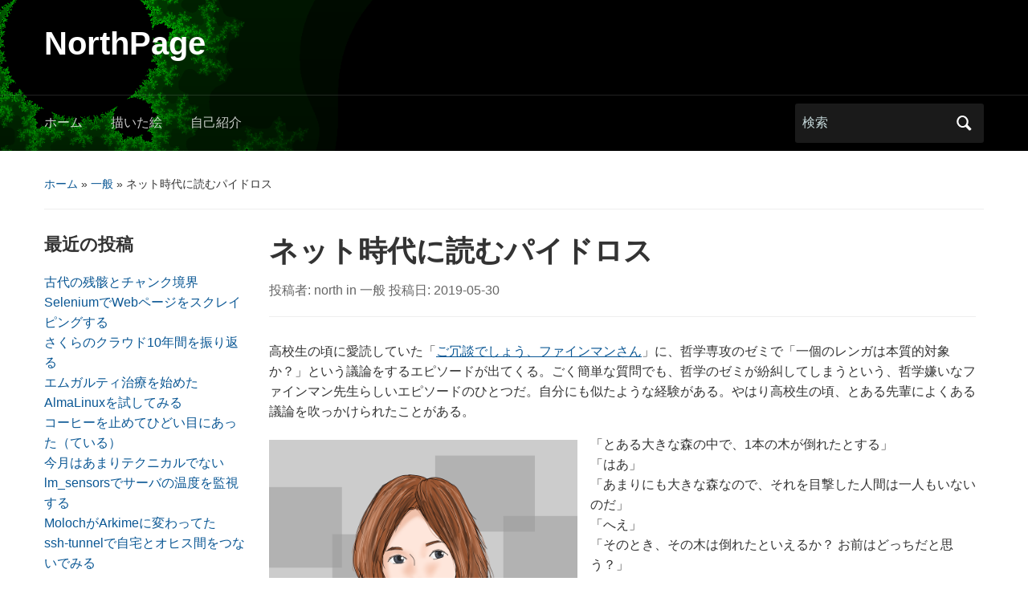

--- FILE ---
content_type: text/html; charset=UTF-8
request_url: https://north.thco.mp/2019/05/30/phaidros/
body_size: 47680
content:
<!DOCTYPE html><html lang="ja" prefix="og: http://ogp.me/ns# fb: http://ogp.me/ns/fb#"><head><meta charset="UTF-8" /><meta name="viewport" content="width=device-width, initial-scale=1"><link rel="profile" href="http://gmpg.org/xfn/11" /><link rel="pingback" href="https://north.thco.mp/xmlrpc.php" /> <script data-cfasync="false" data-no-defer="1" data-no-minify="1" data-no-optimize="1">var ewww_webp_supported=!1;function check_webp_feature(A,e){var w;e=void 0!==e?e:function(){},ewww_webp_supported?e(ewww_webp_supported):((w=new Image).onload=function(){ewww_webp_supported=0<w.width&&0<w.height,e&&e(ewww_webp_supported)},w.onerror=function(){e&&e(!1)},w.src="data:image/webp;base64,"+{alpha:"UklGRkoAAABXRUJQVlA4WAoAAAAQAAAAAAAAAAAAQUxQSAwAAAARBxAR/Q9ERP8DAABWUDggGAAAABQBAJ0BKgEAAQAAAP4AAA3AAP7mtQAAAA=="}[A])}check_webp_feature("alpha");</script><script data-cfasync="false" data-no-defer="1" data-no-minify="1" data-no-optimize="1">var Arrive=function(c,w){"use strict";if(c.MutationObserver&&"undefined"!=typeof HTMLElement){var r,a=0,u=(r=HTMLElement.prototype.matches||HTMLElement.prototype.webkitMatchesSelector||HTMLElement.prototype.mozMatchesSelector||HTMLElement.prototype.msMatchesSelector,{matchesSelector:function(e,t){return e instanceof HTMLElement&&r.call(e,t)},addMethod:function(e,t,r){var a=e[t];e[t]=function(){return r.length==arguments.length?r.apply(this,arguments):"function"==typeof a?a.apply(this,arguments):void 0}},callCallbacks:function(e,t){t&&t.options.onceOnly&&1==t.firedElems.length&&(e=[e[0]]);for(var r,a=0;r=e[a];a++)r&&r.callback&&r.callback.call(r.elem,r.elem);t&&t.options.onceOnly&&1==t.firedElems.length&&t.me.unbindEventWithSelectorAndCallback.call(t.target,t.selector,t.callback)},checkChildNodesRecursively:function(e,t,r,a){for(var i,n=0;i=e[n];n++)r(i,t,a)&&a.push({callback:t.callback,elem:i}),0<i.childNodes.length&&u.checkChildNodesRecursively(i.childNodes,t,r,a)},mergeArrays:function(e,t){var r,a={};for(r in e)e.hasOwnProperty(r)&&(a[r]=e[r]);for(r in t)t.hasOwnProperty(r)&&(a[r]=t[r]);return a},toElementsArray:function(e){return e=void 0!==e&&("number"!=typeof e.length||e===c)?[e]:e}}),e=(l.prototype.addEvent=function(e,t,r,a){a={target:e,selector:t,options:r,callback:a,firedElems:[]};return this._beforeAdding&&this._beforeAdding(a),this._eventsBucket.push(a),a},l.prototype.removeEvent=function(e){for(var t,r=this._eventsBucket.length-1;t=this._eventsBucket[r];r--)e(t)&&(this._beforeRemoving&&this._beforeRemoving(t),(t=this._eventsBucket.splice(r,1))&&t.length&&(t[0].callback=null))},l.prototype.beforeAdding=function(e){this._beforeAdding=e},l.prototype.beforeRemoving=function(e){this._beforeRemoving=e},l),t=function(i,n){var o=new e,l=this,s={fireOnAttributesModification:!1};return o.beforeAdding(function(t){var e=t.target;e!==c.document&&e!==c||(e=document.getElementsByTagName("html")[0]);var r=new MutationObserver(function(e){n.call(this,e,t)}),a=i(t.options);r.observe(e,a),t.observer=r,t.me=l}),o.beforeRemoving(function(e){e.observer.disconnect()}),this.bindEvent=function(e,t,r){t=u.mergeArrays(s,t);for(var a=u.toElementsArray(this),i=0;i<a.length;i++)o.addEvent(a[i],e,t,r)},this.unbindEvent=function(){var r=u.toElementsArray(this);o.removeEvent(function(e){for(var t=0;t<r.length;t++)if(this===w||e.target===r[t])return!0;return!1})},this.unbindEventWithSelectorOrCallback=function(r){var a=u.toElementsArray(this),i=r,e="function"==typeof r?function(e){for(var t=0;t<a.length;t++)if((this===w||e.target===a[t])&&e.callback===i)return!0;return!1}:function(e){for(var t=0;t<a.length;t++)if((this===w||e.target===a[t])&&e.selector===r)return!0;return!1};o.removeEvent(e)},this.unbindEventWithSelectorAndCallback=function(r,a){var i=u.toElementsArray(this);o.removeEvent(function(e){for(var t=0;t<i.length;t++)if((this===w||e.target===i[t])&&e.selector===r&&e.callback===a)return!0;return!1})},this},i=new function(){var s={fireOnAttributesModification:!1,onceOnly:!1,existing:!1};function n(e,t,r){return!(!u.matchesSelector(e,t.selector)||(e._id===w&&(e._id=a++),-1!=t.firedElems.indexOf(e._id)))&&(t.firedElems.push(e._id),!0)}var c=(i=new t(function(e){var t={attributes:!1,childList:!0,subtree:!0};return e.fireOnAttributesModification&&(t.attributes=!0),t},function(e,i){e.forEach(function(e){var t=e.addedNodes,r=e.target,a=[];null!==t&&0<t.length?u.checkChildNodesRecursively(t,i,n,a):"attributes"===e.type&&n(r,i)&&a.push({callback:i.callback,elem:r}),u.callCallbacks(a,i)})})).bindEvent;return i.bindEvent=function(e,t,r){t=void 0===r?(r=t,s):u.mergeArrays(s,t);var a=u.toElementsArray(this);if(t.existing){for(var i=[],n=0;n<a.length;n++)for(var o=a[n].querySelectorAll(e),l=0;l<o.length;l++)i.push({callback:r,elem:o[l]});if(t.onceOnly&&i.length)return r.call(i[0].elem,i[0].elem);setTimeout(u.callCallbacks,1,i)}c.call(this,e,t,r)},i},o=new function(){var a={};function i(e,t){return u.matchesSelector(e,t.selector)}var n=(o=new t(function(){return{childList:!0,subtree:!0}},function(e,r){e.forEach(function(e){var t=e.removedNodes,e=[];null!==t&&0<t.length&&u.checkChildNodesRecursively(t,r,i,e),u.callCallbacks(e,r)})})).bindEvent;return o.bindEvent=function(e,t,r){t=void 0===r?(r=t,a):u.mergeArrays(a,t),n.call(this,e,t,r)},o};d(HTMLElement.prototype),d(NodeList.prototype),d(HTMLCollection.prototype),d(HTMLDocument.prototype),d(Window.prototype);var n={};return s(i,n,"unbindAllArrive"),s(o,n,"unbindAllLeave"),n}function l(){this._eventsBucket=[],this._beforeAdding=null,this._beforeRemoving=null}function s(e,t,r){u.addMethod(t,r,e.unbindEvent),u.addMethod(t,r,e.unbindEventWithSelectorOrCallback),u.addMethod(t,r,e.unbindEventWithSelectorAndCallback)}function d(e){e.arrive=i.bindEvent,s(i,e,"unbindArrive"),e.leave=o.bindEvent,s(o,e,"unbindLeave")}}(window,void 0),ewww_webp_supported=!1;function check_webp_feature(e,t){var r;ewww_webp_supported?t(ewww_webp_supported):((r=new Image).onload=function(){ewww_webp_supported=0<r.width&&0<r.height,t(ewww_webp_supported)},r.onerror=function(){t(!1)},r.src="data:image/webp;base64,"+{alpha:"UklGRkoAAABXRUJQVlA4WAoAAAAQAAAAAAAAAAAAQUxQSAwAAAARBxAR/Q9ERP8DAABWUDggGAAAABQBAJ0BKgEAAQAAAP4AAA3AAP7mtQAAAA==",animation:"UklGRlIAAABXRUJQVlA4WAoAAAASAAAAAAAAAAAAQU5JTQYAAAD/////AABBTk1GJgAAAAAAAAAAAAAAAAAAAGQAAABWUDhMDQAAAC8AAAAQBxAREYiI/gcA"}[e])}function ewwwLoadImages(e){if(e){for(var t=document.querySelectorAll(".batch-image img, .image-wrapper a, .ngg-pro-masonry-item a, .ngg-galleria-offscreen-seo-wrapper a"),r=0,a=t.length;r<a;r++)ewwwAttr(t[r],"data-src",t[r].getAttribute("data-webp")),ewwwAttr(t[r],"data-thumbnail",t[r].getAttribute("data-webp-thumbnail"));for(var i=document.querySelectorAll("div.woocommerce-product-gallery__image"),r=0,a=i.length;r<a;r++)ewwwAttr(i[r],"data-thumb",i[r].getAttribute("data-webp-thumb"))}for(var n=document.querySelectorAll("video"),r=0,a=n.length;r<a;r++)ewwwAttr(n[r],"poster",e?n[r].getAttribute("data-poster-webp"):n[r].getAttribute("data-poster-image"));for(var o,l=document.querySelectorAll("img.ewww_webp_lazy_load"),r=0,a=l.length;r<a;r++)e&&(ewwwAttr(l[r],"data-lazy-srcset",l[r].getAttribute("data-lazy-srcset-webp")),ewwwAttr(l[r],"data-srcset",l[r].getAttribute("data-srcset-webp")),ewwwAttr(l[r],"data-lazy-src",l[r].getAttribute("data-lazy-src-webp")),ewwwAttr(l[r],"data-src",l[r].getAttribute("data-src-webp")),ewwwAttr(l[r],"data-orig-file",l[r].getAttribute("data-webp-orig-file")),ewwwAttr(l[r],"data-medium-file",l[r].getAttribute("data-webp-medium-file")),ewwwAttr(l[r],"data-large-file",l[r].getAttribute("data-webp-large-file")),null!=(o=l[r].getAttribute("srcset"))&&!1!==o&&o.includes("R0lGOD")&&ewwwAttr(l[r],"src",l[r].getAttribute("data-lazy-src-webp"))),l[r].className=l[r].className.replace(/\bewww_webp_lazy_load\b/,"");for(var s=document.querySelectorAll(".ewww_webp"),r=0,a=s.length;r<a;r++)e?(ewwwAttr(s[r],"srcset",s[r].getAttribute("data-srcset-webp")),ewwwAttr(s[r],"src",s[r].getAttribute("data-src-webp")),ewwwAttr(s[r],"data-orig-file",s[r].getAttribute("data-webp-orig-file")),ewwwAttr(s[r],"data-medium-file",s[r].getAttribute("data-webp-medium-file")),ewwwAttr(s[r],"data-large-file",s[r].getAttribute("data-webp-large-file")),ewwwAttr(s[r],"data-large_image",s[r].getAttribute("data-webp-large_image")),ewwwAttr(s[r],"data-src",s[r].getAttribute("data-webp-src"))):(ewwwAttr(s[r],"srcset",s[r].getAttribute("data-srcset-img")),ewwwAttr(s[r],"src",s[r].getAttribute("data-src-img"))),s[r].className=s[r].className.replace(/\bewww_webp\b/,"ewww_webp_loaded");window.jQuery&&jQuery.fn.isotope&&jQuery.fn.imagesLoaded&&(jQuery(".fusion-posts-container-infinite").imagesLoaded(function(){jQuery(".fusion-posts-container-infinite").hasClass("isotope")&&jQuery(".fusion-posts-container-infinite").isotope()}),jQuery(".fusion-portfolio:not(.fusion-recent-works) .fusion-portfolio-wrapper").imagesLoaded(function(){jQuery(".fusion-portfolio:not(.fusion-recent-works) .fusion-portfolio-wrapper").isotope()}))}function ewwwWebPInit(e){ewwwLoadImages(e),ewwwNggLoadGalleries(e),document.arrive(".ewww_webp",function(){ewwwLoadImages(e)}),document.arrive(".ewww_webp_lazy_load",function(){ewwwLoadImages(e)}),document.arrive("videos",function(){ewwwLoadImages(e)}),"loading"==document.readyState?document.addEventListener("DOMContentLoaded",ewwwJSONParserInit):("undefined"!=typeof galleries&&ewwwNggParseGalleries(e),ewwwWooParseVariations(e))}function ewwwAttr(e,t,r){null!=r&&!1!==r&&e.setAttribute(t,r)}function ewwwJSONParserInit(){"undefined"!=typeof galleries&&check_webp_feature("alpha",ewwwNggParseGalleries),check_webp_feature("alpha",ewwwWooParseVariations)}function ewwwWooParseVariations(e){if(e)for(var t=document.querySelectorAll("form.variations_form"),r=0,a=t.length;r<a;r++){var i=t[r].getAttribute("data-product_variations"),n=!1;try{for(var o in i=JSON.parse(i))void 0!==i[o]&&void 0!==i[o].image&&(void 0!==i[o].image.src_webp&&(i[o].image.src=i[o].image.src_webp,n=!0),void 0!==i[o].image.srcset_webp&&(i[o].image.srcset=i[o].image.srcset_webp,n=!0),void 0!==i[o].image.full_src_webp&&(i[o].image.full_src=i[o].image.full_src_webp,n=!0),void 0!==i[o].image.gallery_thumbnail_src_webp&&(i[o].image.gallery_thumbnail_src=i[o].image.gallery_thumbnail_src_webp,n=!0),void 0!==i[o].image.thumb_src_webp&&(i[o].image.thumb_src=i[o].image.thumb_src_webp,n=!0));n&&ewwwAttr(t[r],"data-product_variations",JSON.stringify(i))}catch(e){}}}function ewwwNggParseGalleries(e){if(e)for(var t in galleries){var r=galleries[t];galleries[t].images_list=ewwwNggParseImageList(r.images_list)}}function ewwwNggLoadGalleries(e){e&&document.addEventListener("ngg.galleria.themeadded",function(e,t){window.ngg_galleria._create_backup=window.ngg_galleria.create,window.ngg_galleria.create=function(e,t){var r=$(e).data("id");return galleries["gallery_"+r].images_list=ewwwNggParseImageList(galleries["gallery_"+r].images_list),window.ngg_galleria._create_backup(e,t)}})}function ewwwNggParseImageList(e){for(var t in e){var r=e[t];if(void 0!==r["image-webp"]&&(e[t].image=r["image-webp"],delete e[t]["image-webp"]),void 0!==r["thumb-webp"]&&(e[t].thumb=r["thumb-webp"],delete e[t]["thumb-webp"]),void 0!==r.full_image_webp&&(e[t].full_image=r.full_image_webp,delete e[t].full_image_webp),void 0!==r.srcsets)for(var a in r.srcsets)nggSrcset=r.srcsets[a],void 0!==r.srcsets[a+"-webp"]&&(e[t].srcsets[a]=r.srcsets[a+"-webp"],delete e[t].srcsets[a+"-webp"]);if(void 0!==r.full_srcsets)for(var i in r.full_srcsets)nggFSrcset=r.full_srcsets[i],void 0!==r.full_srcsets[i+"-webp"]&&(e[t].full_srcsets[i]=r.full_srcsets[i+"-webp"],delete e[t].full_srcsets[i+"-webp"])}return e}check_webp_feature("alpha",ewwwWebPInit);</script><link media="all" href="https://north.thco.mp/wp-content/cache/autoptimize/css/autoptimize_24aed37c420b265600094dc8baea4d3c.css" rel="stylesheet"><title>ネット時代に読むパイドロス &#8211; NorthPage</title><meta name='robots' content='max-image-preview:large' /><link rel='dns-prefetch' href='//static.addtoany.com' /><link rel='dns-prefetch' href='//cdn.jsdelivr.net' /><link rel='dns-prefetch' href='//use.fontawesome.com' /><link rel="alternate" type="application/rss+xml" title="NorthPage &raquo; フィード" href="https://north.thco.mp/feed/" /><link rel="alternate" type="application/rss+xml" title="NorthPage &raquo; コメントフィード" href="https://north.thco.mp/comments/feed/" /><link rel="alternate" title="oEmbed (JSON)" type="application/json+oembed" href="https://north.thco.mp/wp-json/oembed/1.0/embed?url=https%3A%2F%2Fnorth.thco.mp%2F2019%2F05%2F30%2Fphaidros%2F" /><link rel='stylesheet' id='wpvrfontawesome-css' href='https://use.fontawesome.com/releases/v6.5.1/css/all.css?ver=8.5.53' type='text/css' media='all' /><link rel='stylesheet' id='dashicons-css' href='https://north.thco.mp/wp-includes/css/dashicons.min.css?ver=6.9' type='text/css' media='all' /><link rel='preload' as='font'  id='wpzoom-social-icons-font-academicons-woff2-css' href='https://north.thco.mp/wp-content/plugins/social-icons-widget-by-wpzoom/assets/font/academicons.woff2?v=1.9.2'  type='font/woff2' crossorigin /><link rel='preload' as='font'  id='wpzoom-social-icons-font-fontawesome-3-woff2-css' href='https://north.thco.mp/wp-content/plugins/social-icons-widget-by-wpzoom/assets/font/fontawesome-webfont.woff2?v=4.7.0'  type='font/woff2' crossorigin /><link rel='preload' as='font'  id='wpzoom-social-icons-font-genericons-woff-css' href='https://north.thco.mp/wp-content/plugins/social-icons-widget-by-wpzoom/assets/font/Genericons.woff'  type='font/woff' crossorigin /><link rel='preload' as='font'  id='wpzoom-social-icons-font-socicon-woff2-css' href='https://north.thco.mp/wp-content/plugins/social-icons-widget-by-wpzoom/assets/font/socicon.woff2?v=4.5.4'  type='font/woff2' crossorigin /> <script type="text/javascript" id="addtoany-core-js-before">window.a2a_config=window.a2a_config||{};a2a_config.callbacks=[];a2a_config.overlays=[];a2a_config.templates={};a2a_localize = {
	Share: "共有",
	Save: "ブックマーク",
	Subscribe: "購読",
	Email: "メール",
	Bookmark: "ブックマーク",
	ShowAll: "すべて表示する",
	ShowLess: "小さく表示する",
	FindServices: "サービスを探す",
	FindAnyServiceToAddTo: "追加するサービスを今すぐ探す",
	PoweredBy: "Powered by",
	ShareViaEmail: "メールでシェアする",
	SubscribeViaEmail: "メールで購読する",
	BookmarkInYourBrowser: "ブラウザにブックマーク",
	BookmarkInstructions: "このページをブックマークするには、 Ctrl+D または \u2318+D を押下。",
	AddToYourFavorites: "お気に入りに追加",
	SendFromWebOrProgram: "任意のメールアドレスまたはメールプログラムから送信",
	EmailProgram: "メールプログラム",
	More: "詳細&#8230;",
	ThanksForSharing: "共有ありがとうございます !",
	ThanksForFollowing: "フォローありがとうございます !"
};


//# sourceURL=addtoany-core-js-before</script> <script type="text/javascript" defer src="https://static.addtoany.com/menu/page.js" id="addtoany-core-js"></script> <script type="text/javascript" src="https://north.thco.mp/wp-includes/js/jquery/jquery.min.js?ver=3.7.1" id="jquery-core-js"></script> <link rel="https://api.w.org/" href="https://north.thco.mp/wp-json/" /><link rel="alternate" title="JSON" type="application/json" href="https://north.thco.mp/wp-json/wp/v2/posts/139" /><link rel="EditURI" type="application/rsd+xml" title="RSD" href="https://north.thco.mp/xmlrpc.php?rsd" /><meta name="generator" content="WordPress 6.9" /><link rel="canonical" href="https://north.thco.mp/2019/05/30/phaidros/" /><link rel='shortlink' href='https://north.thco.mp/?p=139' /><link rel="apple-touch-icon" sizes="180x180" href="/wp-content/uploads/fbrfg/apple-touch-icon.png"><link rel="icon" type="image/png" sizes="32x32" href="/wp-content/uploads/fbrfg/favicon-32x32.png"><link rel="icon" type="image/png" sizes="16x16" href="/wp-content/uploads/fbrfg/favicon-16x16.png"><link rel="manifest" href="/wp-content/uploads/fbrfg/site.webmanifest"><link rel="mask-icon" href="/wp-content/uploads/fbrfg/safari-pinned-tab.svg" color="#5bbad5"><link rel="shortcut icon" href="/wp-content/uploads/fbrfg/favicon.ico"><meta name="msapplication-TileColor" content="#da532c"><meta name="msapplication-config" content="/wp-content/uploads/fbrfg/browserconfig.xml"><meta name="theme-color" content="#ffffff"><noscript><style>.lazyload[data-src]{display:none !important;}</style></noscript><meta property="og:locale" content="ja_JP"/><meta property="og:site_name" content="NorthPage"/><meta property="og:title" content="ネット時代に読むパイドロス"/><meta property="og:url" content="https://north.thco.mp/2019/05/30/phaidros/"/><meta property="og:type" content="article"/><meta property="og:description" content="高校生の頃に愛読していた「ご冗談でしょう、ファインマンさん」に、哲学専攻のゼミで「一個のレンガは本質的対象か？」という議論をするエピソードが出てくる。ごく簡単な質問でも、哲学のゼミが紛糾してしまうという、哲学嫌いなファインマン先生らしいエピソードのひとつだ。自分にも似たような経験がある。やはり高校生の頃、とある先輩によくある議論を吹っかけられたことがある。  920  「とある大きな森の中で、1本の木が倒れたとする」「はあ」「あまりにも大きな森なので、それを目撃した人間は一人もいないのだ」「へえ」「そのとき、その木は倒れたといえるか？ お前はどっちだと思う？」「それは倒れたんでしょう」"/><meta property="og:image" content="https://north.thco.mp/wp-content/uploads/2019/05/north0920.png"/><meta property="og:image:url" content="https://north.thco.mp/wp-content/uploads/2019/05/north0920.png"/><meta property="og:image:secure_url" content="https://north.thco.mp/wp-content/uploads/2019/05/north0920.png"/><meta property="article:published_time" content="2019-05-30T14:34:58+09:00"/><meta property="article:modified_time" content="2019-06-17T11:11:04+09:00" /><meta property="og:updated_time" content="2019-06-17T11:11:04+09:00" /><meta property="article:section" content="一般"/><meta property="article:author" content="https://www.facebook.com/ken.washikita"/><meta property="article:publisher" content="https://www.facebook.com/ken.washikita"/><meta itemprop="name" content="ネット時代に読むパイドロス"/><meta itemprop="headline" content="ネット時代に読むパイドロス"/><meta itemprop="description" content="高校生の頃に愛読していた「ご冗談でしょう、ファインマンさん」に、哲学専攻のゼミで「一個のレンガは本質的対象か？」という議論をするエピソードが出てくる。ごく簡単な質問でも、哲学のゼミが紛糾してしまうという、哲学嫌いなファインマン先生らしいエピソードのひとつだ。自分にも似たような経験がある。やはり高校生の頃、とある先輩によくある議論を吹っかけられたことがある。  920  「とある大きな森の中で、1本の木が倒れたとする」「はあ」「あまりにも大きな森なので、それを目撃した人間は一人もいないのだ」「へえ」「そのとき、その木は倒れたといえるか？ お前はどっちだと思う？」「それは倒れたんでしょう」"/><meta itemprop="image" content="https://north.thco.mp/wp-content/uploads/2019/05/north0920.png"/><meta itemprop="datePublished" content="2019-05-30"/><meta itemprop="dateModified" content="2019-06-17T11:11:04+09:00" /><meta itemprop="author" content="north"/><meta name="twitter:title" content="ネット時代に読むパイドロス"/><meta name="twitter:url" content="https://north.thco.mp/2019/05/30/phaidros/"/><meta name="twitter:description" content="高校生の頃に愛読していた「ご冗談でしょう、ファインマンさん」に、哲学専攻のゼミで「一個のレンガは本質的対象か？」という議論をするエピソードが出てくる。ごく簡単な質問でも、哲学のゼミが紛糾してしまうという、哲学嫌いなファインマン先生らしいエピソードのひとつだ。自分にも似たような経験がある。やはり高校生の頃、とある先輩によくある議論を吹っかけられたことがある。  920  「とある大きな森の中で、1本の木が倒れたとする」「はあ」「あまりにも大きな森なので、それを目撃した人間は一人もいないのだ」「へえ」「そのとき、その木は倒れたといえるか？ お前はどっちだと思う？」「それは倒れたんでしょう」"/><meta name="twitter:image" content="https://north.thco.mp/wp-content/uploads/2019/05/north0920.png"/><meta name="twitter:card" content="summary_large_image"/><meta name="twitter:creator" content="@ken_washikita"/><meta name="twitter:site" content="@ken_washikita"/></head><body class="wp-singular post-template-default single single-post postid-139 single-format-standard wp-embed-responsive wp-theme-academica wp-child-theme-academica-child column-double"> <a class="skip-link screen-reader-text" href="#main">Skip to main content</a><div id="header" class="clearfix"  style="background-image: url('https://north.thco.mp/wp-content/uploads/2019/04/bgimage-2.png');" ><div class="header_overlay"><div class="inner-wrap"><div id="logo" class="logo-left"><div id="site-title"> <a href="https://north.thco.mp" title="NorthPage - " rel="home"> NorthPage </a></div><p id="site-description"></p></div></div><div id="main-nav"><div class="inner-wrap"><nav class="main-navbar" role="navigation" aria-label="Primary Navigation"><div class="navbar-header"> <a class="navbar-toggle" href="#menu-main-slide" aria-label="Toggle mobile menu" aria-expanded="false" aria-controls="menu-main-slide"> <span class="screen-reader-text">Toggle mobile menu</span> <span class="icon-bar" aria-hidden="true"></span> <span class="icon-bar" aria-hidden="true"></span> <span class="icon-bar" aria-hidden="true"></span> </a><div id="menu-main-slide" class="menu-menu-container"><ul id="menu-menu" class="menu"><li id="menu-item-27" class="menu-item menu-item-type-custom menu-item-object-custom menu-item-home menu-item-27"><a href="https://north.thco.mp">ホーム</a></li><li id="menu-item-364" class="menu-item menu-item-type-post_type menu-item-object-page menu-item-364"><a href="https://north.thco.mp/gallery/">描いた絵</a></li><li id="menu-item-28" class="menu-item menu-item-type-post_type menu-item-object-page menu-item-28"><a href="https://north.thco.mp/about/">自己紹介</a></li></ul></div></div><div id="navbar-main"><div class="menu-menu-container"><ul id="menu-menu-1" class="nav navbar-nav dropdown sf-menu"><li class="menu-item menu-item-type-custom menu-item-object-custom menu-item-home menu-item-27"><a href="https://north.thco.mp">ホーム</a></li><li class="menu-item menu-item-type-post_type menu-item-object-page menu-item-364"><a href="https://north.thco.mp/gallery/">描いた絵</a></li><li class="menu-item menu-item-type-post_type menu-item-object-page menu-item-28"><a href="https://north.thco.mp/about/">自己紹介</a></li></ul></div></div></nav><div id="search"><form method="get" id="searchform" action="https://north.thco.mp/" role="search"> <label for="s" class="screen-reader-text">Search for:</label> <input id="s" type="search" name="s" placeholder="検索" aria-label="検索"> <button id="searchsubmit" name="submit" type="submit" aria-label="Submit search">検索</button></form></div></div></div></div></div><div id="wrap"><main id="main" class="site-main" role="main"><div id="content" class="clearfix"><div class="column column-title"><div id="crumbs"><p><a href="https://north.thco.mp">ホーム</a> &raquo; <a href="https://north.thco.mp/category/general/">一般</a> &raquo; <span class="current">ネット時代に読むパイドロス</span></p></div></div><aside class="column column-narrow" role="complementary" aria-label="Left Sidebar"><section id="recent-posts-2" class="widget clearfix widget_recent_entries"><h3 class="widget-title">最近の投稿</h3><ul><li> <a href="https://north.thco.mp/2022/08/14/ancient-debris/">古代の残骸とチャンク境界</a></li><li> <a href="https://north.thco.mp/2022/02/14/selenium/">SeleniumでWebページをスクレイピングする</a></li><li> <a href="https://north.thco.mp/2021/11/15/sacloud/">さくらのクラウド10年間を振り返る</a></li><li> <a href="https://north.thco.mp/2021/09/10/emgality/">エムガルティ治療を始めた</a></li><li> <a href="https://north.thco.mp/2021/05/25/almalinux/">AlmaLinuxを試してみる</a></li><li> <a href="https://north.thco.mp/2021/03/23/coffee/">コーヒーを止めてひどい目にあった（ている）</a></li><li> <a href="https://north.thco.mp/2021/01/31/apathy/">今月はあまりテクニカルでない</a></li><li> <a href="https://north.thco.mp/2020/12/28/lm_sensors/">lm_sensorsでサーバの温度を監視する</a></li><li> <a href="https://north.thco.mp/2020/11/20/arkime-moloch-update/">MolochがArkimeに変わってた</a></li><li> <a href="https://north.thco.mp/2020/11/06/ssh-tunnel/">ssh-tunnelで自宅とオヒス間をつないでみる</a></li></ul></section><section id="categories-2" class="widget clearfix widget_categories"><h3 class="widget-title">カテゴリー</h3><ul><li class="cat-item cat-item-2"><a href="https://north.thco.mp/category/general/">一般</a> (21)</li><li class="cat-item cat-item-3"><a href="https://north.thco.mp/category/technical/">技術</a> (50)</li></ul></section><section id="archives-2" class="widget clearfix widget_archive"><h3 class="widget-title">アーカイブ</h3><ul><li><a href='https://north.thco.mp/2022/08/'>2022年8月</a>&nbsp;(1)</li><li><a href='https://north.thco.mp/2022/02/'>2022年2月</a>&nbsp;(1)</li><li><a href='https://north.thco.mp/2021/11/'>2021年11月</a>&nbsp;(1)</li><li><a href='https://north.thco.mp/2021/09/'>2021年9月</a>&nbsp;(1)</li><li><a href='https://north.thco.mp/2021/05/'>2021年5月</a>&nbsp;(1)</li><li><a href='https://north.thco.mp/2021/03/'>2021年3月</a>&nbsp;(1)</li><li><a href='https://north.thco.mp/2021/01/'>2021年1月</a>&nbsp;(1)</li><li><a href='https://north.thco.mp/2020/12/'>2020年12月</a>&nbsp;(1)</li><li><a href='https://north.thco.mp/2020/11/'>2020年11月</a>&nbsp;(2)</li><li><a href='https://north.thco.mp/2020/10/'>2020年10月</a>&nbsp;(3)</li><li><a href='https://north.thco.mp/2020/09/'>2020年9月</a>&nbsp;(1)</li><li><a href='https://north.thco.mp/2020/08/'>2020年8月</a>&nbsp;(3)</li><li><a href='https://north.thco.mp/2020/07/'>2020年7月</a>&nbsp;(1)</li><li><a href='https://north.thco.mp/2020/06/'>2020年6月</a>&nbsp;(2)</li><li><a href='https://north.thco.mp/2020/05/'>2020年5月</a>&nbsp;(4)</li><li><a href='https://north.thco.mp/2020/04/'>2020年4月</a>&nbsp;(2)</li><li><a href='https://north.thco.mp/2020/03/'>2020年3月</a>&nbsp;(2)</li><li><a href='https://north.thco.mp/2020/02/'>2020年2月</a>&nbsp;(1)</li><li><a href='https://north.thco.mp/2020/01/'>2020年1月</a>&nbsp;(1)</li><li><a href='https://north.thco.mp/2019/12/'>2019年12月</a>&nbsp;(4)</li><li><a href='https://north.thco.mp/2019/11/'>2019年11月</a>&nbsp;(3)</li><li><a href='https://north.thco.mp/2019/10/'>2019年10月</a>&nbsp;(5)</li><li><a href='https://north.thco.mp/2019/09/'>2019年9月</a>&nbsp;(4)</li><li><a href='https://north.thco.mp/2019/08/'>2019年8月</a>&nbsp;(5)</li><li><a href='https://north.thco.mp/2019/07/'>2019年7月</a>&nbsp;(6)</li><li><a href='https://north.thco.mp/2019/06/'>2019年6月</a>&nbsp;(7)</li><li><a href='https://north.thco.mp/2019/05/'>2019年5月</a>&nbsp;(7)</li></ul></section></aside><div class="column column-content single"><div id="post-139" class="post-139 post type-post status-publish format-standard hentry category-general tag-25 tag-26 tag-24"><h1 class="title-header">ネット時代に読むパイドロス</h1><div class="entry-meta"> <span class="by-author">投稿者: <span class="author vcard"><a class="url fn n" href="https://north.thco.mp/author/north/" title="north のすべての投稿を表示" rel="author">north</a></span> </span>in <span class="category"><a href="https://north.thco.mp/category/general/" rel="category tag">一般</a></span> 投稿日: <span class="datetime"><a href="https://north.thco.mp/2019/05/30/phaidros/" title="14:34" rel="bookmark"><time class="entry-date" datetime="2019-05-30T14:34:58+09:00" pubdate>2019-05-30</time></a></span></div><div class="entry-content clearfix"><p>高校生の頃に愛読していた「<a href="https://ja.wikipedia.org/wiki/%E3%81%94%E5%86%97%E8%AB%87%E3%81%A7%E3%81%97%E3%82%87%E3%81%86%E3%80%81%E3%83%95%E3%82%A1%E3%82%A4%E3%83%B3%E3%83%9E%E3%83%B3%E3%81%95%E3%82%93">ご冗談でしょう、ファインマンさん</a>」に、哲学専攻のゼミで「一個のレンガは本質的対象か？」という議論をするエピソードが出てくる。ごく簡単な質問でも、哲学のゼミが紛糾してしまうという、哲学嫌いなファインマン先生らしいエピソードのひとつだ。自分にも似たような経験がある。やはり高校生の頃、とある先輩によくある議論を吹っかけられたことがある。</p><div class="wp-block-image"><figure class="alignleft is-resized"><a href="https://north.thco.mp/wp-content/uploads/2019/05/north0920.png"><img fetchpriority="high" decoding="async" src="https://north.thco.mp/wp-content/uploads/2019/05/north0920.png" alt="" class="wp-image-116" width="384" height="490"/></a><figcaption>920</figcaption></figure></div><p>「とある大きな森の中で、1本の木が倒れたとする」<br>「はあ」<br>「あまりにも大きな森なので、それを目撃した人間は一人もいないのだ」<br>「へえ」<br>「そのとき、その木は倒れたといえるか？ お前はどっちだと思う？」<br>「それは倒れたんでしょう」<br>「……即答だなあ、何でそう思うんだよ」<br>「だって先輩、最初に木が倒れたって設定しましたよね。だから倒れたんじゃないですか」<br>「いや俺が言いたいのは、誰も見ていない事象は発生していないとも言えるのではないかと」<br>「まあそうかもしれませんが、でも最初に『木が倒れたとする』って言いましたよね、だから倒れたんじゃないんですか」</p><p>まあ、こんな調子だった。</p> <span id="more-139"></span><p>そういうわけだったので、大学生になって哲学の講義が始まったとき、どんな授業になるのだろうとワクワクしていた。ところがさすがは哲学の先生、そういう学生を前に、最初の講義でこうおっしゃった。</p><p>「君たち工学部の学生が哲学に興味を持っていないことは十分承知している。私としても哲学の難しい話で君たちを煙に巻くようなことはしたくない。この講義では哲学と科学は交わらないものではなく、実は一つの繋がった学問だということを示していきたい」</p><p>それから先生はいろんな話をしてくれた。そもそも哲学、philosophyとは「知を愛する」という意味であり、博士を意味するPh.D.とはPhilosophae Doctor、Doctor of Philosophyの略であり哲学の延長に科学はあるのだということ。哲学は考えることを科学するのだということ。工学の世界においても、それは重要なはずだということ。</p><p>そして取り上げられたのが、プラトンの「<a href="https://ja.wikipedia.org/wiki/%E3%83%91%E3%82%A4%E3%83%89%E3%83%AD%E3%82%B9">パイドロス</a>」だった。</p><p style="text-align:center">＊</p><p>「パイドロス」は、対話篇という形式で書かれている。登場人物が問答をすることで議論が展開していく。「パイドロス」では、ソクラテスという偉大な哲学者と、タイトルにもなっているパイドロスという二人の人物の対話によって成り立っている。</p><p>パイドロスはソクラテスに対して、とある話を聞かせる。それは当時流行の弁論家であったリュシアスという人物が作った物語なのだが「自分を恋しているものよりも恋していないものにこそむしろ身をまかせるべきである」という内容なのだ。パイドロスはその話に魅了されてしまい、ソクラテスに熱心に語ってみせる。これが第1の物語だ。</p><p>ソクラテスはその話を聞いて、修辞的にはすばらしいと褒める。しかしソクラテスは問題点も指摘し、自分ならば「あれより見劣りのしないようなことを話せるような感じがする」と言ってしまう。それを聞いたパイドロスは、ぜひ聞かせてくれとソクラテスにせがむ。そしてソクラテス流の「恋していないものにこそむしろ身をまかせるべきである」という第2の物語が始まる。</p><p>しかしソクラテスは、その話の途中で口を閉ざしてしまう。というのも恋の話としてリュシアスが作り、ソクラテスが真似た2つの物語は「愚かで、しかも少しばかり不敬虔だ」からだ。「エロースはアポロディテの子で、神である」のだから、それが悪いものであるはずがない。それを口悪く言うのはよくない、というのである（なんというか、そういう時代の物語なのだ）。</p><p>そこでソクラテスは、「自分を恋していない者よりも恋している者にこそ身をまかせなければならぬ」という話を始める。これが第3の物語だ。</p><p>「パイドロス」は、だいたいこのように進む。だが、本の内容はまだ半分だ。残りの半分に渡って、ソクラテスはどのように議論をすべきか、話すこととは、書くこととはどういうことか、という話をパイドロスと対話し続けるのだ。それも、第1の物語を悪い手本として問題点を指摘しつつ、どのようにすべきかを第2、第3の物語で示しながら進める、なんだか意外に実用的な書物なのである（とはいえ会話形式で進むので、いろいろ冗長なところがあるのは否めない）。</p><p>たとえばこんな形だ。議論をする上では、語義は大事だということを説明する部分がある。第1の物語では「恋」という言葉について、意味を明確にしていないということを指摘する。そして、恋という言葉は「鉄」とか「銀」のようにすべての人が同じものを心に思い浮かべるようなものではない。「正しい」とか「善い」のように、めいめいが人によって考えを異にし、互いにその意味を議論しあい、さらに自分自身でもなかなか一定の見解をもつことができない、そういう言葉ではないか。そしてそういう言葉を曖昧に使うことは、ごまかされやすく、詭弁術の力が発揮されうるのだ、と説く。</p><p>それからソクラテスは、第2と第3の物語を比較しながら、どうして正反対のことを示すことができるのかということを技術的に示そうとする。そして、さらに言論の技術についての説明に及び、当時様々に議論されていた方法、たとえばテオドロスの序論・陳述・証拠・証明・蓋然性・保証・反駁、といったものを上げていく。</p><p>……といったように指摘や示唆が続くのだが、興味をもたれた方はぜひ本書を読んでいただきたい。</p><p>哲学の講義は、古代ギリシア哲学から始まる長い歴史を経て、科学的方法へと発展していく様を説いていた。その骨子については、正直言って全部忘れてしまったのだが、議論の方法とか科学的検証とか数学的証明とか、そういうものがすべて地続きになっているということは理解した……ような気がする。</p><p>冒頭で示したとおり、自分はあんまり議論は好きではない。それよりは一人でコードを書いているほうが好きだし、コンピュータは理屈抜きでコードに従ってくれるので楽である。だが読むこと、書くことは話が別で、そのための技法は学ぶ必要がある。その技法は、古代ギリシアから続く長い歴史の中で作られてきた伝統というものがあり、それをある程度尊重していかないといけないのだというのが、哲学の講義から得た自分の学びだった。</p><p>さて。現代において第1の物語「 自分を恋しているものよりも恋していないものにこそむしろ身をまかせるべきである」みたいなテーマは、なんかどこかの掲示板で似たような話がわんさか載ってるよなあという気分にさせられる。「パイドロス」から2000年以上過ぎたというのに、こういう類の詭弁は今も幅を利かせているのだ。特にネット全盛の現代においては、ピンからキリまで様々な文章が出回るようになり、その影響力も増してきている。読む身としても書く身としても、気を付けていかねばなあと思う。</p><p>そして、このような言説に対してどう対処すべきかということは、「パイドロス」や、それに続く哲学者が色々な形で示してくれているのではないかと思う。自分はやはり哲学者というより科学者でありたいのだが、結局それは地続きなのだから、しっかり基礎は押さえた上で積み上げていきたいと考えるし、なにしろ「パイドロス」で展開される警鐘は現代でも通用すると実感できるのだから、偉大な哲学を参考にすることは有益なのだ。</p><p style="text-align:center">＊</p><p>ところで「パイドロス」は恋についての物語が収められていることから「美について」などの副題が付くこともある。個人的には恋の話とか神への賛歌とかはどーでもいいのだが、それとは別にぜひ紹介しておきたい特徴がある。この恋というのは、 中年の男性が美少年を口説くという話なのである。さすが古代ギリシアは進んでいたのだなあ。</p><h2 class="wp-block-heading">参考文献</h2><ul class="wp-block-list"><li><a href="https://www.amazon.co.jp/dp/400336015X/">パイドロス,プラトン,岩波書店</a></li></ul><div class="addtoany_share_save_container addtoany_content addtoany_content_bottom"><div class="a2a_kit a2a_kit_size_32 addtoany_list" data-a2a-url="https://north.thco.mp/2019/05/30/phaidros/" data-a2a-title="ネット時代に読むパイドロス"><a class="a2a_button_facebook" href="https://www.addtoany.com/add_to/facebook?linkurl=https%3A%2F%2Fnorth.thco.mp%2F2019%2F05%2F30%2Fphaidros%2F&amp;linkname=%E3%83%8D%E3%83%83%E3%83%88%E6%99%82%E4%BB%A3%E3%81%AB%E8%AA%AD%E3%82%80%E3%83%91%E3%82%A4%E3%83%89%E3%83%AD%E3%82%B9" title="Facebook" rel="nofollow noopener" target="_blank"></a><a class="a2a_button_twitter" href="https://www.addtoany.com/add_to/twitter?linkurl=https%3A%2F%2Fnorth.thco.mp%2F2019%2F05%2F30%2Fphaidros%2F&amp;linkname=%E3%83%8D%E3%83%83%E3%83%88%E6%99%82%E4%BB%A3%E3%81%AB%E8%AA%AD%E3%82%80%E3%83%91%E3%82%A4%E3%83%89%E3%83%AD%E3%82%B9" title="Twitter" rel="nofollow noopener" target="_blank"></a><a class="a2a_button_hatena" href="https://www.addtoany.com/add_to/hatena?linkurl=https%3A%2F%2Fnorth.thco.mp%2F2019%2F05%2F30%2Fphaidros%2F&amp;linkname=%E3%83%8D%E3%83%83%E3%83%88%E6%99%82%E4%BB%A3%E3%81%AB%E8%AA%AD%E3%82%80%E3%83%91%E3%82%A4%E3%83%89%E3%83%AD%E3%82%B9" title="Hatena" rel="nofollow noopener" target="_blank"></a><a class="a2a_dd addtoany_share_save addtoany_share" href="https://www.addtoany.com/share"></a></div></div></div><div class="entry-meta"><p class="tags"><strong>タグ:</strong> <a href="https://north.thco.mp/tag/%e3%83%91%e3%82%a4%e3%83%89%e3%83%ad%e3%82%b9/" rel="tag">パイドロス</a>, <a href="https://north.thco.mp/tag/%e3%83%95%e3%82%a1%e3%82%a4%e3%83%b3%e3%83%9e%e3%83%b3/" rel="tag">ファインマン</a>, <a href="https://north.thco.mp/tag/%e5%93%b2%e5%ad%a6/" rel="tag">哲学</a></p></div></div><div class="navigation clearfix"> <span class="alignleft"><a href="https://north.thco.mp/2019/05/26/compcooler/" rel="prev"><span class="meta-nav">&larr;</span> COMPCOOLERを試してみた</a></span> <span class="alignright"><a href="https://north.thco.mp/2019/06/05/rsyslog-journald/" rel="next">rsyslogとjournaldのこと <span class="meta-nav">&rarr;</span></a></span></div><div id="comments"></div></div><aside class="column column-narrow column-last" role="complementary" aria-label="Right Sidebar"></aside></div><footer id="footer" class="clearfix" role="contentinfo"><p class="copy"> Powered by <a href="https://wordpress.org">WordPress</a> / Academica WordPress Theme by <a href="https://www.wpzoom.com" rel="nofollow">WPZOOM</a></p></footer></main></div> <script type="speculationrules">{"prefetch":[{"source":"document","where":{"and":[{"href_matches":"/*"},{"not":{"href_matches":["/wp-*.php","/wp-admin/*","/wp-content/uploads/*","/wp-content/*","/wp-content/plugins/*","/wp-content/themes/academica-child/*","/wp-content/themes/academica/*","/*\\?(.+)"]}},{"not":{"selector_matches":"a[rel~=\"nofollow\"]"}},{"not":{"selector_matches":".no-prefetch, .no-prefetch a"}}]},"eagerness":"conservative"}]}</script> <script type="text/javascript" id="eio-lazy-load-js-before">var eio_lazy_vars = {"exactdn_domain":"","skip_autoscale":0,"bg_min_dpr":1.1,"threshold":0,"use_dpr":1};
//# sourceURL=eio-lazy-load-js-before</script> <script type="text/javascript" id="wpvr-js-extra">var wpvr_public = {"notice_active":"","notice":"","is_pro_active":"","is_license_active":""};
//# sourceURL=wpvr-js-extra</script> <script type="text/javascript" id="wp_slimstat-js-extra">var SlimStatParams = {"transport":"ajax","ajaxurl_rest":"https://north.thco.mp/wp-json/slimstat/v1/hit","ajaxurl_ajax":"https://north.thco.mp/wp-admin/admin-ajax.php","ajaxurl_adblock":"https://north.thco.mp/request/8bed00b494777ab8f94cc98bfc14bc86/","ajaxurl":"https://north.thco.mp/wp-admin/admin-ajax.php","baseurl":"/","dnt":"noslimstat,ab-item","ci":"YTo0OntzOjEyOiJjb250ZW50X3R5cGUiO3M6NDoicG9zdCI7czo4OiJjYXRlZ29yeSI7czoxMDoiMiwyNSwyNiwyNCI7czoxMDoiY29udGVudF9pZCI7aToxMzk7czo2OiJhdXRob3IiO3M6NToibm9ydGgiO30-.bddf336ab60fd6d7d46e53d47049ecc8","wp_rest_nonce":"1832a57245"};
//# sourceURL=wp_slimstat-js-extra</script> <script defer type="text/javascript" src="https://cdn.jsdelivr.net/wp/wp-slimstat/tags/5.3.5/wp-slimstat.min.js" id="wp_slimstat-js"></script> <script type="text/javascript" id="enlighterjs-js-after">!function(e,n){if("undefined"!=typeof EnlighterJS){var o={"selectors":{"block":"pre.EnlighterJSRAW","inline":"code.EnlighterJSRAW"},"options":{"indent":4,"ampersandCleanup":true,"linehover":true,"rawcodeDbclick":false,"textOverflow":"break","linenumbers":false,"theme":"enlighter","language":"raw","retainCssClasses":false,"collapse":false,"toolbarOuter":"","toolbarTop":"{BTN_RAW}{BTN_COPY}{BTN_WINDOW}{BTN_WEBSITE}","toolbarBottom":""}};(e.EnlighterJSINIT=function(){EnlighterJS.init(o.selectors.block,o.selectors.inline,o.options)})()}else{(n&&(n.error||n.log)||function(){})("Error: EnlighterJS resources not loaded yet!")}}(window,console);
//# sourceURL=enlighterjs-js-after</script> <script id="wp-emoji-settings" type="application/json">{"baseUrl":"https://s.w.org/images/core/emoji/17.0.2/72x72/","ext":".png","svgUrl":"https://s.w.org/images/core/emoji/17.0.2/svg/","svgExt":".svg","source":{"concatemoji":"https://north.thco.mp/wp-includes/js/wp-emoji-release.min.js?ver=6.9"}}</script> <script type="module">/*! This file is auto-generated */
const a=JSON.parse(document.getElementById("wp-emoji-settings").textContent),o=(window._wpemojiSettings=a,"wpEmojiSettingsSupports"),s=["flag","emoji"];function i(e){try{var t={supportTests:e,timestamp:(new Date).valueOf()};sessionStorage.setItem(o,JSON.stringify(t))}catch(e){}}function c(e,t,n){e.clearRect(0,0,e.canvas.width,e.canvas.height),e.fillText(t,0,0);t=new Uint32Array(e.getImageData(0,0,e.canvas.width,e.canvas.height).data);e.clearRect(0,0,e.canvas.width,e.canvas.height),e.fillText(n,0,0);const a=new Uint32Array(e.getImageData(0,0,e.canvas.width,e.canvas.height).data);return t.every((e,t)=>e===a[t])}function p(e,t){e.clearRect(0,0,e.canvas.width,e.canvas.height),e.fillText(t,0,0);var n=e.getImageData(16,16,1,1);for(let e=0;e<n.data.length;e++)if(0!==n.data[e])return!1;return!0}function u(e,t,n,a){switch(t){case"flag":return n(e,"\ud83c\udff3\ufe0f\u200d\u26a7\ufe0f","\ud83c\udff3\ufe0f\u200b\u26a7\ufe0f")?!1:!n(e,"\ud83c\udde8\ud83c\uddf6","\ud83c\udde8\u200b\ud83c\uddf6")&&!n(e,"\ud83c\udff4\udb40\udc67\udb40\udc62\udb40\udc65\udb40\udc6e\udb40\udc67\udb40\udc7f","\ud83c\udff4\u200b\udb40\udc67\u200b\udb40\udc62\u200b\udb40\udc65\u200b\udb40\udc6e\u200b\udb40\udc67\u200b\udb40\udc7f");case"emoji":return!a(e,"\ud83e\u1fac8")}return!1}function f(e,t,n,a){let r;const o=(r="undefined"!=typeof WorkerGlobalScope&&self instanceof WorkerGlobalScope?new OffscreenCanvas(300,150):document.createElement("canvas")).getContext("2d",{willReadFrequently:!0}),s=(o.textBaseline="top",o.font="600 32px Arial",{});return e.forEach(e=>{s[e]=t(o,e,n,a)}),s}function r(e){var t=document.createElement("script");t.src=e,t.defer=!0,document.head.appendChild(t)}a.supports={everything:!0,everythingExceptFlag:!0},new Promise(t=>{let n=function(){try{var e=JSON.parse(sessionStorage.getItem(o));if("object"==typeof e&&"number"==typeof e.timestamp&&(new Date).valueOf()<e.timestamp+604800&&"object"==typeof e.supportTests)return e.supportTests}catch(e){}return null}();if(!n){if("undefined"!=typeof Worker&&"undefined"!=typeof OffscreenCanvas&&"undefined"!=typeof URL&&URL.createObjectURL&&"undefined"!=typeof Blob)try{var e="postMessage("+f.toString()+"("+[JSON.stringify(s),u.toString(),c.toString(),p.toString()].join(",")+"));",a=new Blob([e],{type:"text/javascript"});const r=new Worker(URL.createObjectURL(a),{name:"wpTestEmojiSupports"});return void(r.onmessage=e=>{i(n=e.data),r.terminate(),t(n)})}catch(e){}i(n=f(s,u,c,p))}t(n)}).then(e=>{for(const n in e)a.supports[n]=e[n],a.supports.everything=a.supports.everything&&a.supports[n],"flag"!==n&&(a.supports.everythingExceptFlag=a.supports.everythingExceptFlag&&a.supports[n]);var t;a.supports.everythingExceptFlag=a.supports.everythingExceptFlag&&!a.supports.flag,a.supports.everything||((t=a.source||{}).concatemoji?r(t.concatemoji):t.wpemoji&&t.twemoji&&(r(t.twemoji),r(t.wpemoji)))});
//# sourceURL=https://north.thco.mp/wp-includes/js/wp-emoji-loader.min.js</script> <script defer src="https://north.thco.mp/wp-content/cache/autoptimize/js/autoptimize_4c717c968c8168373d4d09e525f2fc64.js"></script></body></html>